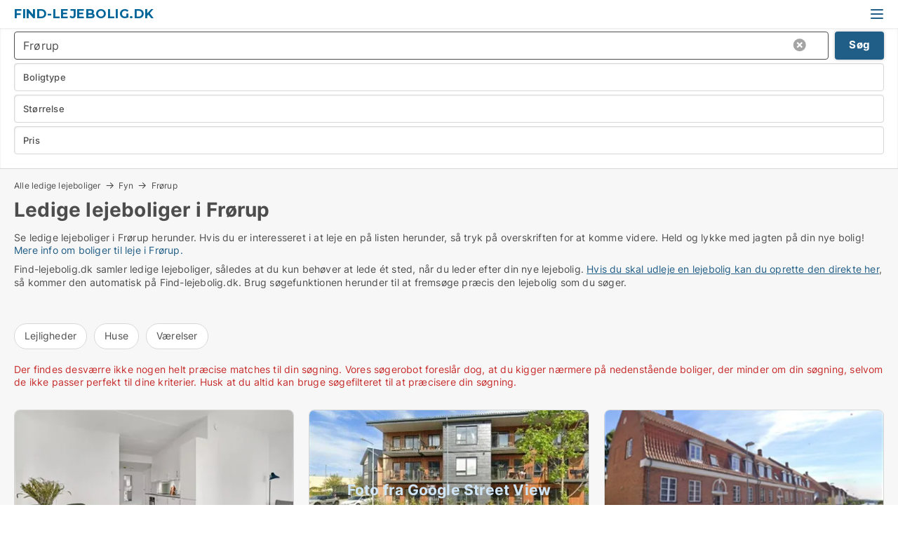

--- FILE ---
content_type: text/html; charset=utf-8
request_url: https://www.find-lejebolig.dk/froerup
body_size: 10897
content:
<!doctype html>
<html lang="da" prefix="og:http://ogp.me/ns#">
<head>
    
<meta charset="UTF-8" />

    <title>Ledige boliger til leje i Frørup - 18 ledige lejeboliger lige nu</title>
        <meta name="description" content="Se ledige boliger til leje i Frørup herunder. Hvis du er interesseret i at leje en bolig på listen herunder, så tryk på overskriften for at komme videre. Held og lykke med jagten på din nye ..." />
        <meta name="robots" content="noindex,follow" />
        <meta property="fb:app_id" content="1594680220639560" />
        <meta property="og:type" content="website" />
        <meta property="og:image" content="https://www.find-lejebolig.dk/media/ubdh0wvi/cityimage.png" />
        <meta property="og:image:secure_url" content="https://www.find-lejebolig.dk/media/ubdh0wvi/cityimage.png" />
        <meta property="og:image:alt" content="https://www.find-lejebolig.dk/media/ubdh0wvi/cityimage.png" />
        <meta property="og:image:width" content="640" />
        <meta property="og:image:height" content="480" />
        <meta property="og:url" content="https://www.find-lejebolig.dk/froerup" />
        <meta property="og:title" content="Ledige boliger til leje i Frørup - 18 ledige lejeboliger lige nu" />
        <meta property="og:description" content="Se ledige boliger til leje i Frørup herunder. Hvis du er interesseret i at leje en bolig på listen herunder, så tryk på overskriften for at komme videre. Held og lykke med jagten på din nye ..." />


<link rel="canonical" href="https://www.find-lejebolig.dk/froerup" />

    <meta name="viewport" content="width=device-width, initial-scale=1, maximum-scale=1" />
    <link rel="shortcut icon" href="/images/favicons/favicon-v.svg" type="image/svg+xml" />



</head>
<body class="external-company new-popup-layout">

    <link rel="stylesheet" type="text/css" href="/css/Fonts.css?v=qdyVyXTPGujr1_Zx6mSCH3rhyJE" />

    <link rel="stylesheet" href="https://fonts.googleapis.com/css2?family=Montserrat:ital,wght@0,100..900;1,100..900&display=swap" />

<link rel="stylesheet" href="/bundles/css/styles.css?v=ke9qunY7diPG5D5H1IZvud9ypgc" />
<link rel="stylesheet" href="/bundles/css/ie.css?v=arvbbbJlr3nYUy4yERXZvdZs-2M" />

    <link rel="stylesheet" type="text/css" href="/css/Print.css?v=bYdEREpUZoZiSfaoFUgZUwvL20s" media="print" />
    
    

    <style type="text/css">
        header section .logo > strong {
                font-family: Montserrat, sans-serif;
                    font-weight: bold;
                font-size: 30px;
                color: #006699;
        }

        @media only screen and (max-width: 1319px) {
            header section .logo > strong {
                    font-size: 18px;
            }
        }
    </style>
<header id="header">
    <section>
            <a class="logo" href="https://www.find-lejebolig.dk">
<strong>Find-lejebolig.dk</strong>            </a>
            <div class="post-logo show-desktop">
                <ul class="info" style="visibility:visible;"><li><span style="font-weight:bold;font-size:16px">Vi samler ledige lejeboliger, så du kan få et overblik over markedet</span></li></ul>
            </div>
            <div class="logo-btns">
                
                <a class="show-menu-button" onclick="ToggleMenu();"></a>
            </div>
        <div id="slide_nav" class="mobile-navi"></div>
    </section>
        <nav>
                <div  data-single-line="">
                    <aside>
<a class="regular" href="https://www.find-lejebolig.dk/lejebolig-soeges">Lejebolig søges</a><a class="regular" href="https://www.find-lejebolig.dk/om-find-lejebolig">Om Find-lejebolig.dk</a><a class="regular" href="https://www.voreslejebolig.dk/opret-boligannonce?campid=classb" rel="nofollow">Opret lejebolig</a><a class="regular" href="https://www.find-lejebolig.dk/kontakt">Kontakt os</a><a class="regular" href="https://www.find-lejebolig.dk/om-find-lejebolig">Om os</a><a class="regular" href="https://www.find-lejebolig.dk/lejebolig-soeges">Find lejer</a><a class="regular" href="https://www.find-lejebolig.dk/lejeboliger-paa-facebook">Lejeboliger på facebook</a>                        
                    </aside>
                    <aside>
                    </aside>
                </div>
        </nav>
    
</header>


    <main id="layout" class="">
        <div id="container">
            <div id="mainContent">
                
                <div class="content page-content" id="page_data">
                    
                    





<div class="search-results">
    <div class="top-section" data-extra-top-content="1">
<div class="breadcrumb head" id="simple_bread_crumb"><a href="/" onclick="ClearSearch()" oncontextmenu="ClearSearch()">Alle ledige lejeboliger</a><a href="/fyn" class="Ledige lejeboliger til leje på Fyn" onclick="ClearSearch()" oncontextmenu="ClearSearch()">Fyn</a><a href="/froerup" class="Ledige lejeboliger til leje  i  Frørup" onclick="ClearSearch()" oncontextmenu="ClearSearch()">Frørup</a></div><script type="application/ld+json">
    {
      "@context": "https://schema.org",
      "@type": "BreadcrumbList",
      "itemListElement": [{
        "@type": "ListItem",
        "position": 1,
        "name": "Alle ledige lejeboliger",
        "item": "https://www.find-lejebolig.dk/"
      },{
        "@type": "ListItem",
        "position": 2,
        "name": "Fyn",
        "item": "https://www.find-lejebolig.dk/fyn"
      },{
        "@type": "ListItem",
        "position": 3,
        "name": "Frørup",
        "item": "https://www.find-lejebolig.dk/froerup"
      }]
    }
    </script>        <h1 id="searchResultsHeadline">
            Ledige lejeboliger i Frørup
        </h1>
        <div class="seo-content">
            Se ledige lejeboliger  i Frørup herunder. Hvis du er interesseret i at leje en  på listen herunder, så tryk på overskriften for at komme videre. Held og lykke med jagten på din nye bolig! <a href="#moreinfo" data-anchor="#moreinfo">Mere info om </a><a href="#moreinfo" data-anchor="#moreinfo">boliger til leje i Frørup.</a>
        </div>
            <div id="search_legend" class="search-legend">
                <div class="search-result-info">
                    <div class="show-desktop"><p>Find-lejebolig.dk samler ledige lejeboliger, således at du kun behøver at lede ét sted, når du leder efter din nye lejebolig. <a href="https://www.voreslejebolig.dk/opret-gratis-annonce">Hvis du skal udleje en lejebolig kan du oprette den direkte her</a>, så kommer den automatisk på Find-lejebolig.dk. Brug søgefunktionen herunder til at fremsøge præcis den lejebolig som du søger.</p>
<p> </p></div><div class="show-mobile"><p>Find-lejebolig.dk samler ledige lejeboliger, således at du kun behøver at lede ét sted, når du leder efter din nye lejebolig. <a href="https://www.voreslejebolig.dk/opret-gratis-annonce">Hvis du skal udleje en lejebolig kan du oprette den direkte her</a>, så kommer den automatisk på Find-lejebolig.dk. Brug søgefunktionen herunder til at fremsøge præcis den lejebolig som du søger.</p>
<p> </p></div> 
                </div>
            </div>




<div class="scrollable-list" data-behavior="ScrollableList">
    <div>
            <a href="/lejligheder/froerup">Lejligheder</a>
            <a href="/huse/froerup">Huse</a>
            <a href="/vaerelser/froerup">Værelser</a>
    </div>
</div></div>




<div class="side-search-criteria" id="side_crit">
    <div class="wrap">
<form action="/Custom/LeftMenu/Process?cityName=froerup&zipCode=&sourceType=search&isSearchResultPage=True&nodeId=12223&searchType=FindAds" data-ajax="true" method="POST" data-ajax-mode="after" data-ajax-update="#side_crit" data-ajax-failure="alert('An unexpected error occured. Please contact support@mail.voreslejebolig.dk');" id="side_crit_form" datavalalert="1">
            <div class="filter ">


                

                    <div class="item  primary">
        <label class="h3" for="side_crit_exp_locationtitle">Hvor søger du?</label>
                        <div class="box huge" data-criteria="LeftMenu_ZipCodes">
                            

<div data-behavior="ZipContainer" id="LeftMenu_ZipCodes" class="zip-control"
     data-duplicate-big-cities="false"
     data-max-items=""
     data-country=""
     data-max-items-message="Du kan højst vælge  byer/områder. "
     data-no-cities-message="&amp;lt;span class=&amp;quot;show-desktop&amp;quot;&amp;gt;Vælg by/postnummer&amp;lt;/span&amp;gt;&amp;lt;span class=&amp;quot;show-mobile&amp;quot;&amp;gt;Område&amp;lt;/span&amp;gt;"
     data-several-cities-message="[amount] postnumre valgt"
     data-counting-label="true"
     data-allow-regions="true"
     data-country-changes-callback="false"
     data-hide-countries="true"
     data-search-countries="true"
     data-placeholder="Skriv by/område..."
     data-use-search-button="true"
     v-bind:class="{ 'has-values': selected.length > 0 }">
    <input type="text" style="display:none;" ref="value" name="LeftMenu_ZipCodes" value="5871" v-bind:value="valueString"
           data-val="false" data-val-required="" />
    <div class="zip-selector search-text-container">
                <a class="search-button" v-on:click="togglePopup()"></a>
            <input type="text" class="txt placeholder-green search-text-input" v-bind:value="filter" v-on:input="filter=$event.target.value" v-on:focus="onFocus()" v-on:blur="onBlur()" v-on:keydown.enter.prevent="onEnter"
                v-bind:placeholder="placeholder" autocomplete="off" />
            <a class="delete-all" v-show="isDeleteAllShown" v-on:click="removeAll()"></a>
                <a class="button search-text-button" v-on:click="search()">Søg</a>
        <div ref="popup" class="popup-container" v-show="visible" style="display:none;">
            <div ref="items" class="ZipCodeContainer custom-scroll">
                <template v-for="item in cities" v-bind:key="item.Id">
                    <span class="custom-cb"
                          v-bind:title="item.Name" 
                          v-bind:class="{ bold: item.IsRegion && item.ChildIds.length > 0}"
                          v-on:click="toggle(item)">
                        <input type="checkbox" v-bind:value="item.Id" v-bind:checked="isItemSelected(item)" v-if="!item.IsRegion || allowRegions" />
                        <span>{{item.Name}}</span>
                    </span>
                    <fieldset v-if="regionMode && item.IsRegion && item.ChildIds.length > 0 && item.ShowChildItems">
                        <a v-on:click="selectVisible" v-show="isSelectAllInPopupVisible" class="link non-link red">Vælg alle herunder</a>
                        <a v-on:click="removeVisible" v-show="isDeleteAllInPopupVisible" class="link non-link red">Slet valgte</a>
                    </fieldset>
                </template>
            </div>
            <div class="btns" v-show="cities.length > 0">
                <a class="button small full-width" v-on:click="onOk()">OK</a>
            </div>
            <div class="tip" v-show="showPopupTip">Scroll ned for at se flere byer</div>
        </div>
    </div>
</div>
                        </div>
                    </div>
        <div class="item secondary" id="estate_type_label">
        <label class="h3" for="side_crit_exp_litlokaler.text">Hvilken boligtype søges?</label>
            <div class="box large" data-criteria="LeftMenu_LPEstateTypes">
                

<div class="EstateTypeContainer" data-behavior="EstateTypeContainer" data-demand-control="LeftMenu_DemandTypeId" data-label-id="estate_type_label" id="LeftMenu_LPEstateTypes" data-is-lp="true" data-alternative-names="">




<div class="custom-dd" data-custom-dd data-behavior="CustomDropDown" data-max-items=""
     data-default-text="&amp;lt;span class=&amp;quot;show-desktop&amp;quot;&amp;gt;Vælg boligtype...&amp;lt;/span&amp;gt;&amp;lt;span class=&amp;quot;show-mobile&amp;quot;&amp;gt;Boligtype&amp;lt;/span&amp;gt;" data-many-text="%amount% typer valgt" data-selected-items-label-preffix="Boligtype" 
      data-counting-label="true"
     data-hide-checkboxes="false" data-on-change="" data-placeholder="Find typer"
     name="LeftMenu_LPEstateTypes"
     v-bind:class="{ 'has-values': selected.length > 0 }">
        <div class="select-mimic-button" v-bind:disabled="disabled" v-on:click="togglePopup" v-html="labelText" v-bind:class="{ empty: selected.length === 0, several: selected.length > 1 }" v-bind:data-filters-count="selected.length > 1 ? selected.length : null"></div>
    <div class="popup-container --wrap" style="display:none;" v-show="isShown" ref="popup">
        <div class="scroll custom-scroll">
            <div >
                    <div v-show="isItemVisible('3') && isGroupVisible('')">
                        <label class="custom-cb">
                            <input type="checkbox" name="LeftMenu_LPEstateTypes" value="3" data-group="" v-model="selected"
                                   v-bind:disabled="disabled || !isAllowed('3')"  
                                   v-bind:data-disabled="!isItemVisible('3')" />
                            <span v-on:click="if (!isAllowed('3')) showMaxItemsMessage()">Hus</span>
                        </label>
                    </div>
                    <div v-show="isItemVisible('2') && isGroupVisible('')">
                        <label class="custom-cb">
                            <input type="checkbox" name="LeftMenu_LPEstateTypes" value="2" data-group="" v-model="selected"
                                   v-bind:disabled="disabled || !isAllowed('2')"  
                                   v-bind:data-disabled="!isItemVisible('2')" />
                            <span v-on:click="if (!isAllowed('2')) showMaxItemsMessage()">Lejlighed</span>
                        </label>
                    </div>
                    <div v-show="isItemVisible('9') && isGroupVisible('')">
                        <label class="custom-cb">
                            <input type="checkbox" name="LeftMenu_LPEstateTypes" value="9" data-group="" v-model="selected"
                                   v-bind:disabled="disabled || !isAllowed('9')"  
                                   v-bind:data-disabled="!isItemVisible('9')" />
                            <span v-on:click="if (!isAllowed('9')) showMaxItemsMessage()">Værelse</span>
                        </label>
                    </div>
            </div>
        </div>
            <div class="btns">
                <a class="button small full-width" v-on:click="closePopup()">OK</a>
            </div>
    </div>
</div></div>
            </div>
        </div>


                    <div class="item secondary">
        <label class="h3" for="side_crit_exp_litsize.text">Hvilken størrelse søges?</label>
                        <span class="popup-opener" data-behavior="PopupOpener"><span class="show-desktop">Hvilken størrelse søges?</span><span class="show-mobile">Størrelse</span></span>
                        <div class="box" data-criteria="LeftMenu_Area" data-preffix="Størrelse">
                            

<div data-behavior="SpanBox" class="span-box slider"
       data-sp-decimal=","
       data-sp-thousand="."
       data-perc-deviation="0"
       data-disable-autofill=""
       data-disable-formatting="false" name="LeftMenu_Area">
        <div class="holder" data-slider data-max="500" data-postfix="&lt;span&gt;m&lt;sup&gt;2&lt;/sup&gt;&lt;/span&gt;" data-step="1">
            <input ref="fieldTo" data-from type="text" name="LeftMenu_AreaFrom" v-bind:value="resultMin" />
            <input ref="fieldFrom" data-to type="text" name="LeftMenu_AreaTo" v-bind:value="resultMax" />

            <input type="range" min="0" max="500" step="1" v-model="value1" />
            <input type="range" min="0" max="500" step="1" v-model="value2" />
            <div class="line">
                <span v-bind:style="{ width: rangeWidth + '%', marginLeft: rangeOffset + '%' }"></span>
            </div>
            <div class="tips">
                <div>
                    <span ref="inputMin" contenteditable="true" v-html="inputMin" v-on:blur="onMinInput" v-on:focus="onMinFocus" v-on:keydown.enter="onKeypressEnter" :class="{ 'editable': true }"></span>
                    <span v-html="postfix"></span>
                </div>
                <div>
                    <span ref="inputMax" contenteditable="true" v-html="inputMax" v-on:blur="onMaxInput" v-on:focus="onMaxFocus" v-on:keydown.enter="onKeypressEnter" :class="{ 'editable': true }"></span>
                    <span v-html="postfix"></span>
                </div>
            </div>
        </div>
</div>
                        </div>
                    </div>


                        <div class="item secondary">
                            <span class="popup-opener" data-behavior="PopupOpener"><span class="show-desktop">Vælg pris</span><span class="show-mobile">Pris</span></span>
                            <div>
            <div class="box" id="crit_rent_price" data-criteria="LeftMenu_RentPrice" data-demands="1"
                 data-preffix="Pris" data-suffix="om måned">
                <strong>Leje per måned</strong>
                <div>
                    

<div data-behavior="SpanBox" class="span-box slider"
       data-sp-decimal=","
       data-sp-thousand="."
       data-perc-deviation="0"
       data-disable-autofill=""
       data-disable-formatting="false" name="LeftMenu_RentPrice">
        <div class="holder" data-slider data-max="100000" data-postfix="&lt;span&gt;DKK&lt;/span&gt;" data-step="1000">
            <input ref="fieldTo" data-from type="text" name="LeftMenu_RentPriceFrom" v-bind:value="resultMin" />
            <input ref="fieldFrom" data-to type="text" name="LeftMenu_RentPriceTo" v-bind:value="resultMax" />

            <input type="range" min="0" max="100000" step="1000" v-model="value1" />
            <input type="range" min="0" max="100000" step="1000" v-model="value2" />
            <div class="line">
                <span v-bind:style="{ width: rangeWidth + '%', marginLeft: rangeOffset + '%' }"></span>
            </div>
            <div class="tips">
                <div>
                    <span ref="inputMin" contenteditable="true" v-html="inputMin" v-on:blur="onMinInput" v-on:focus="onMinFocus" v-on:keydown.enter="onKeypressEnter" :class="{ 'editable': true }"></span>
                    <span v-html="postfix"></span>
                </div>
                <div>
                    <span ref="inputMax" contenteditable="true" v-html="inputMax" v-on:blur="onMaxInput" v-on:focus="onMaxFocus" v-on:keydown.enter="onKeypressEnter" :class="{ 'editable': true }"></span>
                    <span v-html="postfix"></span>
                </div>
            </div>
        </div>
</div>
                </div>
            </div>
                            </div>
                        </div>





            </div>
            <input id="btnCriteriaUpdated" type="submit" style="display:none;" name="CriteriaUpdated" />
            <input id="btnMoreLocations" type="submit" style="display:none;" name="MoreLocations" />
                <div class="static-filter-buttons show-criteria">
                    <a class="button medium" href="javascript:LeftMenu_ShowSecondaryCriteria()"><span class="text-show">Filtrér søgning</span><span class="text-hide">Søg</span></a>


    <div class="sorting-box" data-sorting-control style="visibility:hidden;" v-bind:style="{ visibility: initialized ? 'visible' : 'hidden' }" data-init-value="default_asc">
        <label v-show="isDefault" style="display: none;">Sorter søgeresultat</label>
        <span v-show="!isDefault" style="display: none;"></span>
        <label v-show="!isDefault" style="display: none;">{{label}}</label>
        <select ref="select" data-field="srt_field" data-dir="srt_dir" v-model="selected">
                <option value="default_asc">Nulstil</option>
                <option value="size_asc">Størrelse (mindste først)</option>
                <option value="size_desc">Størrelse (største først)</option>
                <option value="price_asc">Pris (laveste først)</option>
                <option value="price_desc">Pris (højeste først)</option>
        </select>
    </div>
                </div>
</form>

    </div>
</div>

    <div class="wrap">
        


<style type="text/css">
    .image-watermark.--missing > span {
    font-weight: bold !important;
color:rgba(208, 230, 247,1) !important;
}
@media only screen and (max-width: 999px) {
    .image-watermark.--missing > span {
        font-weight: bold !important;
color:rgba(208, 230, 247,1) !important;
    }
}
    .image-watermark.--street > span {
    font-weight: bold !important;
color:rgba(208, 230, 247,1) !important;
}
@media only screen and (max-width: 999px) {
    .image-watermark.--street > span {
        font-weight: bold !important;
color:rgba(208, 230, 247,1) !important;
    }
}
</style>


    <script>
        var AdsList_CustomRoutes = {
        listMode: 'Search',
        tableHeader: '',
        isMapRendered: false,
        isMapShown: false,
        pageIndex: null
        }
    </script>
        <div id="ads_list" class="ads-list-wrapper regular-list grid">





            
            <div class="no-results">Der findes desværre ikke nogen helt præcise matches til din søgning. Vores søgerobot foreslår dog, at du kigger nærmere på nedenstående boliger, der minder om din søgning, selvom de ikke passer perfekt til dine kriterier. Husk at du altid kan bruge søgefilteret til at præcisere din søgning.</div>
            <div id="scroll_target"></div>
                <ul class="table-ads col-3">

                        <li class="">
                            <div  onclick="Redirect('/lejligheder/odense-c/1336005', false)">
                                    <h4 class="line-clamp line-2">
                                        <a href="/lejligheder/odense-c/1336005" target="_self" title="55 m2 lejlighed til leje i 5000 Odense C">55 m2 lejlighed til leje i 5000 Odense C</a>
                                    </h4>

                                    <div class="image">
                                            <a onclick="Redirect(&#x27;/lejligheder/odense-c/1336005&#x27;, false)" data-no-propagation>
        <div class="main-img">
            <img src="/LPUploadImages/Cache/e8ba11b0-3b76-4cee-8aed-be84177e7bee_411.webp?t=639031407670981320" alt="2 Bedroom Apartment Odense of 55 m2" title="2 Bedroom Apartment Odense of 55 m2" loading="lazy" />
            
        </div>
                                            </a>

                                    </div>




<div class="wrap">




                                    <div class="text-data" >
                                            <a href="/lejligheder/odense-c/1336005" data-no-propagation target="_self" title="2 Bedroom Apartment Odense of 55 m2">2 Bedroom Apartment Odense of 55 m2</a>
                                    </div>

                                        <div class="bottom"> 
                                            <div class="list-facts">
                                                <ul>
                                                        <li>
                                                            <label>Leje/md: </label>
        <span>5.850 kr.</span>
                                                        </li>
                                                        <li>
                                                            <label>Antal værelser:</label>
        <span>2 </span>
                                                        </li>
                                                </ul>
                                            </div>
                                        </div>

</div>                            </div>
                        </li>                    
                        <li class="">
                            <div  onclick="Redirect('/vaerelser/odense-v/1335108', false)">
                                    <h4 class="line-clamp line-2">
                                        <a href="/vaerelser/odense-v/1335108" target="_self" title="79 m2 værelse til leje i 5200 Odense V">79 m2 værelse til leje i 5200 Odense V</a>
                                    </h4>

                                    <div class="image">
                                            <a onclick="Redirect(&#x27;/vaerelser/odense-v/1335108&#x27;, false)" data-no-propagation>
        <div class="main-img">
            <img src="/LPStreetView/Cache/1335108_411.webp?t=639026142774247734" alt="Værelser til leje i Odense V - Foto fra Google Street View" title="Værelser til leje i Odense V - Foto fra Google Street View" loading="lazy" />
<div class="image-watermark --street"><span data-nosnippet="true">Foto fra Google Street View</span></div>            
        </div>
                                            </a>

                                    </div>




<div class="wrap">




                                    <div class="text-data" >
                                            <a href="/vaerelser/odense-v/1335108" data-no-propagation target="_self" title="Værelse til leje i nybygget lejlighed – Gartnerbyen, Odense V">Værelse til leje i nybygget lejlighed – Gartnerbyen, Odense V</a>
                                    </div>

                                        <div class="bottom"> 
                                            <div class="list-facts">
                                                <ul>
                                                        <li>
                                                            <label>Leje/md: </label>
        <span>4.200 kr.</span>
                                                        </li>
                                                        <li>
                                                            <label>Antal værelser:</label>
        <span>1 </span>
                                                        </li>
                                                </ul>
                                            </div>
                                        </div>

</div>                            </div>
                        </li>                    
                        <li class="">
                            <div  onclick="Redirect('/lejligheder/nyborg/1338452', false)">
                                    <h4 class="line-clamp line-2">
                                        <a href="/lejligheder/nyborg/1338452" target="_self" title="50 m2 lejlighed til leje i 5800 Nyborg">50 m2 lejlighed til leje i 5800 Nyborg</a>
                                    </h4>

                                    <div class="image">
                                            <a onclick="Redirect(&#x27;/lejligheder/nyborg/1338452&#x27;, false)" data-no-propagation>
        <div class="main-img">
            <img src="https://hdkimages.rentbuyestate.com/photo/AdvertisementList/3632347.jpg?t=639041892073230000" alt="Lejlighed til leje i 5800 Nyborg" title="Lejlighed til leje i 5800 Nyborg" loading="lazy" />
            
        </div>
                                            </a>

                                    </div>




<div class="wrap">




                                    <div class="text-data" >
                                            <a href="/lejligheder/nyborg/1338452" data-no-propagation target="_self" title="Lejlighed til leje i 5800 Nyborg">Lejlighed til leje i 5800 Nyborg</a>
                                    </div>

                                        <div class="bottom"> 
                                            <div class="list-facts">
                                                <ul>
                                                        <li>
                                                            <label>Leje/md: </label>
        <span>3.256 kr.</span>
                                                        </li>
                                                        <li>
                                                            <label>Ledig fra:</label>
        <span>1. februar 2026</span>
                                                        </li>
                                                        <li>
                                                            <label>Antal værelser:</label>
        <span>2 </span>
                                                        </li>
                                                </ul>
                                            </div>
                                        </div>

</div>                            </div>
                        </li>                    
                        <li class="">
                            <div  onclick="Redirect('/lejligheder/nyborg/1338450', false)">
                                    <h4 class="line-clamp line-2">
                                        <a href="/lejligheder/nyborg/1338450" target="_self" title="87 m2 lejlighed til leje i 5800 Nyborg">87 m2 lejlighed til leje i 5800 Nyborg</a>
                                    </h4>

                                    <div class="image">
                                            <a onclick="Redirect(&#x27;/lejligheder/nyborg/1338450&#x27;, false)" data-no-propagation>
        <div class="main-img">
            <img src="https://hdkimages.rentbuyestate.com/photo/AdvertisementList/3632349.jpg?t=639041892201800000" alt="Lejlighed til leje i 5800 Nyborg" title="Lejlighed til leje i 5800 Nyborg" loading="lazy" />
            
        </div>
                                            </a>

                                    </div>




<div class="wrap">




                                    <div class="text-data" >
                                            <a href="/lejligheder/nyborg/1338450" data-no-propagation target="_self" title="Lejlighed til leje i 5800 Nyborg">Lejlighed til leje i 5800 Nyborg</a>
                                    </div>

                                        <div class="bottom"> 
                                            <div class="list-facts">
                                                <ul>
                                                        <li>
                                                            <label>Leje/md: </label>
        <span>6.188 kr.</span>
                                                        </li>
                                                        <li>
                                                            <label>Ledig fra:</label>
        <span>1. februar 2026</span>
                                                        </li>
                                                        <li>
                                                            <label>Antal værelser:</label>
        <span>4 </span>
                                                        </li>
                                                </ul>
                                            </div>
                                        </div>

</div>                            </div>
                        </li>                    
                        <li class="">
                            <div  onclick="Redirect('/lejligheder/odense-c/1338451', false)">
                                    <h4 class="line-clamp line-2">
                                        <a href="/lejligheder/odense-c/1338451" target="_self" title="51 m2 lejlighed til leje i 5000 Odense C">51 m2 lejlighed til leje i 5000 Odense C</a>
                                    </h4>

                                    <div class="image">
                                            <a onclick="Redirect(&#x27;/lejligheder/odense-c/1338451&#x27;, false)" data-no-propagation>
        <div class="main-img">
            <img src="https://hdkimages.rentbuyestate.com/photo/AdvertisementList/3632348.jpg?t=639041892137230000" alt="Lejlighed til leje i 5000 Odense C" title="Lejlighed til leje i 5000 Odense C" loading="lazy" />
            
        </div>
                                            </a>

                                    </div>




<div class="wrap">




                                    <div class="text-data" >
                                            <a href="/lejligheder/odense-c/1338451" data-no-propagation target="_self" title="Lejlighed til leje i 5000 Odense C">Lejlighed til leje i 5000 Odense C</a>
                                    </div>

                                        <div class="bottom"> 
                                            <div class="list-facts">
                                                <ul>
                                                        <li>
                                                            <label>Leje/md: </label>
        <span>5.900 kr.</span>
                                                        </li>
                                                        <li>
                                                            <label>Ledig fra:</label>
        <span>1. februar 2026</span>
                                                        </li>
                                                        <li>
                                                            <label>Antal værelser:</label>
        <span>2 </span>
                                                        </li>
                                                </ul>
                                            </div>
                                        </div>

</div>                            </div>
                        </li>                    
                        <li class="">
                            <div  onclick="Redirect('/lejligheder/glamsbjerg/1192388', false)">
                                    <h4 class="line-clamp line-2">
                                        <a href="/lejligheder/glamsbjerg/1192388" target="_self" title="68 m2 lejlighed til leje i 5620 Glamsbjerg">68 m2 lejlighed til leje i 5620 Glamsbjerg</a>
                                    </h4>

                                    <div class="image">
                                            <a onclick="Redirect(&#x27;/lejligheder/glamsbjerg/1192388&#x27;, false)" data-no-propagation>
        <div class="main-img">
            <img src="https://hdkimages.rentbuyestate.com/photo/AdvertisementList/2715320.jpg?t=637140890849670000" alt="Moderniseret 2 - vær. Lejlighed i FLEMLØSE" title="Moderniseret 2 - vær. Lejlighed i FLEMLØSE" loading="lazy" />
            
        </div>
                                            </a>

                                    </div>




<div class="wrap">




                                    <div class="text-data" >
                                            <a href="/lejligheder/glamsbjerg/1192388" data-no-propagation target="_self" title="Moderniseret 2 - vær. Lejlighed i FLEMLØSE">Moderniseret 2 - vær. Lejlighed i FLEMLØSE</a>
                                    </div>

                                        <div class="bottom"> 
                                            <div class="list-facts">
                                                <ul>
                                                        <li>
                                                            <label>Leje/md: </label>
        <span>4.590 kr.</span>
                                                        </li>
                                                        <li>
                                                            <label>Antal værelser:</label>
        <span>2 </span>
                                                        </li>
                                                </ul>
                                            </div>
                                        </div>

</div>                            </div>
                        </li>                    
                        <li class="">
                            <div  onclick="Redirect('/lejligheder/odense-c/1335097', false)">
                                    <h4 class="line-clamp line-2">
                                        <a href="/lejligheder/odense-c/1335097" target="_self" title="143 m2 lejlighed til leje i 5000 Odense C">143 m2 lejlighed til leje i 5000 Odense C</a>
                                    </h4>

                                    <div class="image">
                                            <a onclick="Redirect(&#x27;/lejligheder/odense-c/1335097&#x27;, false)" data-no-propagation>
        <div class="main-img">
            <img src="/LPStreetView/Cache/1335097_411.webp?t=639024210218588922" alt="Lejligheder til leje i Odense C - Foto fra Google Street View" title="Lejligheder til leje i Odense C - Foto fra Google Street View" loading="lazy" />
<div class="image-watermark --street"><span data-nosnippet="true">Foto fra Google Street View</span></div>            
        </div>
                                            </a>

                                    </div>




<div class="wrap">




                                    <div class="text-data" >
                                            <a href="/lejligheder/odense-c/1335097" data-no-propagation target="_self" title="Lejlighed til leje i 5000 Odense C">Lejlighed til leje i 5000 Odense C</a>
                                    </div>

                                        <div class="bottom"> 
                                            <div class="list-facts">
                                                <ul>
                                                        <li>
                                                            <label>Leje/md: </label>
        <span>15.000 kr.</span>
                                                        </li>
                                                </ul>
                                            </div>
                                        </div>

</div>                            </div>
                        </li>                    
                        <li class="">
                            <div  onclick="Redirect('/lejligheder/svendborg/1338521', false)">
                                    <h4 class="line-clamp line-2">
                                        <a href="/lejligheder/svendborg/1338521" target="_self" title="54 m2 lejlighed til leje i 5700 Svendborg">54 m2 lejlighed til leje i 5700 Svendborg</a>
                                    </h4>

                                    <div class="image">
                                            <a onclick="Redirect(&#x27;/lejligheder/svendborg/1338521&#x27;, false)" data-no-propagation>
        <div class="main-img">
            <img src="/LPStreetView/Cache/1338521_411.webp?t=639042309177864826" alt="Lejligheder til leje i Svendborg - Foto fra Google Street View" title="Lejligheder til leje i Svendborg - Foto fra Google Street View" loading="lazy" />
<div class="image-watermark --street"><span data-nosnippet="true">Foto fra Google Street View</span></div>            
        </div>
                                            </a>

                                    </div>




<div class="wrap">




                                    <div class="text-data" >
                                            <a href="/lejligheder/svendborg/1338521" data-no-propagation target="_self" title="Lejlighed til leje i 5700 Svendborg">Lejlighed til leje i 5700 Svendborg</a>
                                    </div>

                                        <div class="bottom"> 
                                            <div class="list-facts">
                                                <ul>
                                                        <li>
                                                            <label>Leje/md: </label>
        <span>6.800 kr.</span>
                                                        </li>
                                                        <li>
                                                            <label>Ledig fra:</label>
        <span>1. maj 2026</span>
                                                        </li>
                                                        <li>
                                                            <label>Antal værelser:</label>
        <span>3 </span>
                                                        </li>
                                                </ul>
                                            </div>
                                        </div>

</div>                            </div>
                        </li>                    
                        <li class="">
                            <div  onclick="Redirect('/lejligheder/odense-c/1296757', false)">
                                    <h4 class="line-clamp line-2">
                                        <a href="/lejligheder/odense-c/1296757" target="_self" title="244 m2 lejlighed til leje i 5000 Odense C">244 m2 lejlighed til leje i 5000 Odense C</a>
                                    </h4>

                                    <div class="image">
                                            <a onclick="Redirect(&#x27;/lejligheder/odense-c/1296757&#x27;, false)" data-no-propagation>
        <div class="main-img">
            <img src="/LPStreetView/Cache/1296757_411.webp?t=638851428112664366" alt="Lejligheder til leje i Odense C - Foto fra Google Street View" title="Lejligheder til leje i Odense C - Foto fra Google Street View" loading="lazy" />
<div class="image-watermark --street"><span data-nosnippet="true">Foto fra Google Street View</span></div>            
        </div>
                                            </a>

                                    </div>




<div class="wrap">




                                    <div class="text-data" >
                                            <a href="/lejligheder/odense-c/1296757" data-no-propagation target="_self" title="Lejlighed til leje i 5000 Odense C">Lejlighed til leje i 5000 Odense C</a>
                                    </div>

                                        <div class="bottom"> 
                                            <div class="list-facts">
                                                <ul>
                                                        <li>
                                                            <label>Leje/md: </label>
        <span>19.200 kr.</span>
                                                        </li>
                                                </ul>
                                            </div>
                                        </div>

</div>                            </div>
                        </li>                    
                        <li class="">
                            <div  onclick="Redirect('/lejligheder/odense-c/1338523', false)">
                                    <h4 class="line-clamp line-2">
                                        <a href="/lejligheder/odense-c/1338523" target="_self" title="47 m2 lejlighed til leje i 5000 Odense C">47 m2 lejlighed til leje i 5000 Odense C</a>
                                    </h4>

                                    <div class="image">
                                            <a onclick="Redirect(&#x27;/lejligheder/odense-c/1338523&#x27;, false)" data-no-propagation>
        <div class="main-img">
            <img src="/LPStreetView/Cache/1338523_411.webp?t=639042311321823677" alt="Lejligheder til leje i Odense C - Foto fra Google Street View" title="Lejligheder til leje i Odense C - Foto fra Google Street View" loading="lazy" />
<div class="image-watermark --street"><span data-nosnippet="true">Foto fra Google Street View</span></div>            
        </div>
                                            </a>

                                    </div>




<div class="wrap">




                                    <div class="text-data" >
                                            <a href="/lejligheder/odense-c/1338523" data-no-propagation target="_self" title="Lejlighed til leje i 5000 Odense C">Lejlighed til leje i 5000 Odense C</a>
                                    </div>

                                        <div class="bottom"> 
                                            <div class="list-facts">
                                                <ul>
                                                        <li>
                                                            <label>Leje/md: </label>
        <span>6.700 kr.</span>
                                                        </li>
                                                        <li>
                                                            <label>Ledig fra:</label>
        <span>15. februar 2026</span>
                                                        </li>
                                                        <li>
                                                            <label>Antal værelser:</label>
        <span>2 </span>
                                                        </li>
                                                </ul>
                                            </div>
                                        </div>

</div>                            </div>
                        </li>                    
                        <li class="">
                            <div  onclick="Redirect('/lejligheder/svendborg/1338522', false)">
                                    <h4 class="line-clamp line-2">
                                        <a href="/lejligheder/svendborg/1338522" target="_self" title="54 m2 lejlighed til leje i 5700 Svendborg">54 m2 lejlighed til leje i 5700 Svendborg</a>
                                    </h4>

                                    <div class="image">
                                            <a onclick="Redirect(&#x27;/lejligheder/svendborg/1338522&#x27;, false)" data-no-propagation>
        <div class="main-img">
            <img src="/LPStreetView/Cache/1338522_411.webp?t=639042311252999835" alt="Lejligheder til leje i Svendborg - Foto fra Google Street View" title="Lejligheder til leje i Svendborg - Foto fra Google Street View" loading="lazy" />
<div class="image-watermark --street"><span data-nosnippet="true">Foto fra Google Street View</span></div>            
        </div>
                                            </a>

                                    </div>




<div class="wrap">




                                    <div class="text-data" >
                                            <a href="/lejligheder/svendborg/1338522" data-no-propagation target="_self" title="Lejlighed til leje i 5700 Svendborg">Lejlighed til leje i 5700 Svendborg</a>
                                    </div>

                                        <div class="bottom"> 
                                            <div class="list-facts">
                                                <ul>
                                                        <li>
                                                            <label>Leje/md: </label>
        <span>6.800 kr.</span>
                                                        </li>
                                                        <li>
                                                            <label>Ledig fra:</label>
        <span>1. maj 2026</span>
                                                        </li>
                                                        <li>
                                                            <label>Antal værelser:</label>
        <span>3 </span>
                                                        </li>
                                                </ul>
                                            </div>
                                        </div>

</div>                            </div>
                        </li>                    
                        <li class="">
                            <div  onclick="Redirect('/lejligheder/odense-c/1338520', false)">
                                    <h4 class="line-clamp line-2">
                                        <a href="/lejligheder/odense-c/1338520" target="_self" title="47 m2 lejlighed til leje i 5000 Odense C">47 m2 lejlighed til leje i 5000 Odense C</a>
                                    </h4>

                                    <div class="image">
                                            <a onclick="Redirect(&#x27;/lejligheder/odense-c/1338520&#x27;, false)" data-no-propagation>
        <div class="main-img">
            <img src="/LPStreetView/Cache/1338520_411.webp?t=639042309175471835" alt="Lejligheder til leje i Odense C - Foto fra Google Street View" title="Lejligheder til leje i Odense C - Foto fra Google Street View" loading="lazy" />
<div class="image-watermark --street"><span data-nosnippet="true">Foto fra Google Street View</span></div>            
        </div>
                                            </a>

                                    </div>




<div class="wrap">




                                    <div class="text-data" >
                                            <a href="/lejligheder/odense-c/1338520" data-no-propagation target="_self" title="Lejlighed til leje i 5000 Odense C">Lejlighed til leje i 5000 Odense C</a>
                                    </div>

                                        <div class="bottom"> 
                                            <div class="list-facts">
                                                <ul>
                                                        <li>
                                                            <label>Leje/md: </label>
        <span>6.700 kr.</span>
                                                        </li>
                                                        <li>
                                                            <label>Ledig fra:</label>
        <span>15. februar 2026</span>
                                                        </li>
                                                        <li>
                                                            <label>Antal værelser:</label>
        <span>2 </span>
                                                        </li>
                                                </ul>
                                            </div>
                                        </div>

</div>                            </div>
                        </li>                    
                        <li class="">
                            <div  onclick="Redirect('/lejligheder/odense-c/1338156', false)">
                                    <h4 class="line-clamp line-2">
                                        <a href="/lejligheder/odense-c/1338156" target="_self" title="49 m2 lejlighed til leje i 5000 Odense C">49 m2 lejlighed til leje i 5000 Odense C</a>
                                    </h4>

                                    <div class="image">
                                            <a onclick="Redirect(&#x27;/lejligheder/odense-c/1338156&#x27;, false)" data-no-propagation>
        <div class="main-img">
            <img src="/LPStreetView/Cache/1338156_411.webp?t=639040799293853068" alt="Lejligheder til leje i Odense C - Foto fra Google Street View" title="Lejligheder til leje i Odense C - Foto fra Google Street View" loading="lazy" />
<div class="image-watermark --street"><span data-nosnippet="true">Foto fra Google Street View</span></div>            
        </div>
                                            </a>

                                    </div>




<div class="wrap">




                                    <div class="text-data" >
                                            <a href="/lejligheder/odense-c/1338156" data-no-propagation target="_self" title="Lejlighed til leje i 5000 Odense C">Lejlighed til leje i 5000 Odense C</a>
                                    </div>

                                        <div class="bottom"> 
                                            <div class="list-facts">
                                                <ul>
                                                        <li>
                                                            <label>Leje/md: </label>
        <span>6.300 kr.</span>
                                                        </li>
                                                        <li>
                                                            <label>Antal værelser:</label>
        <span>2 </span>
                                                        </li>
                                                </ul>
                                            </div>
                                        </div>

</div>                            </div>
                        </li>                    
                        <li class="">
                            <div  onclick="Redirect('/lejligheder/odense-c/1333519', false)">
                                    <h4 class="line-clamp line-2">
                                        <a href="/lejligheder/odense-c/1333519" target="_self" title="45 m2 lejlighed til leje i 5000 Odense C">45 m2 lejlighed til leje i 5000 Odense C</a>
                                    </h4>

                                    <div class="image">
                                            <a onclick="Redirect(&#x27;/lejligheder/odense-c/1333519&#x27;, false)" data-no-propagation>
        <div class="main-img">
            <img src="/LPStreetView/Cache/1333519_411.webp?t=639012273661284363" alt="Lejligheder til leje i Odense C - Foto fra Google Street View" title="Lejligheder til leje i Odense C - Foto fra Google Street View" loading="lazy" />
<div class="image-watermark --street"><span data-nosnippet="true">Foto fra Google Street View</span></div>            
        </div>
                                            </a>

                                    </div>




<div class="wrap">




                                    <div class="text-data" >
                                            <a href="/lejligheder/odense-c/1333519" data-no-propagation target="_self" title="Lejlighed til leje i 5000 Odense C">Lejlighed til leje i 5000 Odense C</a>
                                    </div>

                                        <div class="bottom"> 
                                            <div class="list-facts">
                                                <ul>
                                                        <li>
                                                            <label>Leje/md: </label>
        <span>5.400 kr.</span>
                                                        </li>
                                                        <li>
                                                            <label>Antal værelser:</label>
        <span>1 </span>
                                                        </li>
                                                </ul>
                                            </div>
                                        </div>

</div>                            </div>
                        </li>                    
                        <li class="">
                            <div  onclick="Redirect('/lejligheder/odense-c/1336994', false)">
                                    <h4 class="line-clamp line-2">
                                        <a href="/lejligheder/odense-c/1336994" target="_self" title="48 m2 lejlighed til leje i 5000 Odense C">48 m2 lejlighed til leje i 5000 Odense C</a>
                                    </h4>

                                    <div class="image">
                                            <a onclick="Redirect(&#x27;/lejligheder/odense-c/1336994&#x27;, false)" data-no-propagation>
        <div class="main-img">
            <img src="/LPStreetView/Cache/1336994_411.webp?t=639034907243539143" alt="Lejligheder til leje i Odense C - Foto fra Google Street View" title="Lejligheder til leje i Odense C - Foto fra Google Street View" loading="lazy" />
<div class="image-watermark --street"><span data-nosnippet="true">Foto fra Google Street View</span></div>            
        </div>
                                            </a>

                                    </div>




<div class="wrap">




                                    <div class="text-data" >
                                            <a href="/lejligheder/odense-c/1336994" data-no-propagation target="_self" title="Lejlighed til leje i 5000 Odense C">Lejlighed til leje i 5000 Odense C</a>
                                    </div>

                                        <div class="bottom"> 
                                            <div class="list-facts">
                                                <ul>
                                                        <li>
                                                            <label>Leje/md: </label>
        <span>5.400 kr.</span>
                                                        </li>
                                                        <li>
                                                            <label>Antal værelser:</label>
        <span>1 </span>
                                                        </li>
                                                </ul>
                                            </div>
                                        </div>

</div>                            </div>
                        </li>                    
                        <li class="">
                            <div  onclick="Redirect('/lejligheder/odense-c/1277698', false)">
                                    <h4 class="line-clamp line-2">
                                        <a href="/lejligheder/odense-c/1277698" target="_self" title="80 m2 lejlighed til leje i 5000 Odense C">80 m2 lejlighed til leje i 5000 Odense C</a>
                                    </h4>

                                    <div class="image">
                                            <a onclick="Redirect(&#x27;/lejligheder/odense-c/1277698&#x27;, false)" data-no-propagation>
        <div class="main-img">
            <img src="/LPStreetView/Cache/1277698_411.webp?t=639041634340922731" alt="Lejligheder til leje i Odense C - Foto fra Google Street View" title="Lejligheder til leje i Odense C - Foto fra Google Street View" loading="lazy" />
<div class="image-watermark --street"><span data-nosnippet="true">Foto fra Google Street View</span></div>            
        </div>
                                            </a>

                                    </div>




<div class="wrap">




                                    <div class="text-data" >
                                            <a href="/lejligheder/odense-c/1277698" data-no-propagation target="_self" title="Lejlighed til leje i 5000 Odense C">Lejlighed til leje i 5000 Odense C</a>
                                    </div>

                                        <div class="bottom"> 
                                            <div class="list-facts">
                                                <ul>
                                                        <li>
                                                            <label>Leje/md: </label>
        <span>7.800 kr.</span>
                                                        </li>
                                                </ul>
                                            </div>
                                        </div>

</div>                            </div>
                        </li>                    
                        <li class="">
                            <div  onclick="Redirect('/lejligheder/odense-c/1323076', false)">
                                    <h4 class="line-clamp line-2">
                                        <a href="/lejligheder/odense-c/1323076" target="_self" title="30 m2 lejlighed til leje i 5000 Odense C">30 m2 lejlighed til leje i 5000 Odense C</a>
                                    </h4>

                                    <div class="image">
                                            <a onclick="Redirect(&#x27;/lejligheder/odense-c/1323076&#x27;, false)" data-no-propagation>
        <div class="main-img">
            <img src="/LPStreetView/Cache/1323076_411.webp?t=638969240389928351" alt="Lejligheder til leje i Odense C - Foto fra Google Street View" title="Lejligheder til leje i Odense C - Foto fra Google Street View" loading="lazy" />
<div class="image-watermark --street"><span data-nosnippet="true">Foto fra Google Street View</span></div>            
        </div>
                                            </a>

                                    </div>




<div class="wrap">




                                    <div class="text-data" >
                                            <a href="/lejligheder/odense-c/1323076" data-no-propagation target="_self" title="Lejlighed til leje i 5000 Odense C">Lejlighed til leje i 5000 Odense C</a>
                                    </div>

                                        <div class="bottom"> 
                                            <div class="list-facts">
                                                <ul>
                                                        <li>
                                                            <label>Leje/md: </label>
        <span>4.850 kr.</span>
                                                        </li>
                                                        <li>
                                                            <label>Antal værelser:</label>
        <span>1 </span>
                                                        </li>
                                                </ul>
                                            </div>
                                        </div>

</div>                            </div>
                        </li>                    
                        <li class="">
                            <div  onclick="Redirect('/lejligheder/odense-c/1338447', false)">
                                    <h4 class="line-clamp line-2">
                                        <a href="/lejligheder/odense-c/1338447" target="_self" title="57 m2 lejlighed til leje i 5000 Odense C">57 m2 lejlighed til leje i 5000 Odense C</a>
                                    </h4>

                                    <div class="image">
                                            <a onclick="Redirect(&#x27;/lejligheder/odense-c/1338447&#x27;, false)" data-no-propagation>
        <div class="main-img">
            <img src="/LPStreetView/Cache/1338447_411.webp?t=639041895066982977" alt="Lejligheder til leje i Odense C - Foto fra Google Street View" title="Lejligheder til leje i Odense C - Foto fra Google Street View" loading="lazy" />
<div class="image-watermark --street"><span data-nosnippet="true">Foto fra Google Street View</span></div>            
        </div>
                                            </a>

                                    </div>




<div class="wrap">




                                    <div class="text-data" >
                                            <a href="/lejligheder/odense-c/1338447" data-no-propagation target="_self" title="Lejlighed til leje i 5000 Odense C">Lejlighed til leje i 5000 Odense C</a>
                                    </div>

                                        <div class="bottom"> 
                                            <div class="list-facts">
                                                <ul>
                                                        <li>
                                                            <label>Leje/md: </label>
        <span>6.300 kr.</span>
                                                        </li>
                                                        <li>
                                                            <label>Antal værelser:</label>
        <span>2 </span>
                                                        </li>
                                                </ul>
                                            </div>
                                        </div>

</div>                            </div>
                        </li>                    
                </ul>
            <div class="paging-space">
            </div>


            
            
            
        </div>


    </div>
</div>

                            <div id="faqItem" data-page-faq-content="1" class="bottom-faq collapsible-blocks  hidden">
                                
                            </div>

<section data-ads-statistics class="data-ads-statistics">
<h2 class="title">Statistik over udviklingen i ledige boliger til leje i Frørup over den sidste måned</h2><p class="description">Herunder ser du udviklingen i udbuddet og udlejningen af ledige boliger til leje i Frørup over den sidste måned. I den første kolonne ser du datoen. I den anden kolonne ser du det samlede antal boliger til leje i Frørup på datoen. I den tredje kolonne ser du antallet af nye boliger i Frørup der er udbudt til leje på datoen. I den fjerde kolonne ser du antallet af boliger  i Frørup der er udlejet på datoen.  Se også samlet <a href="https://www.voreslejebolig.dk/bolig-statistik/lejeboliger-udvikling/froerup" rel="nofollow">statistik over alle udbudte lejeboliger  i Frørup over tid</a>, samlet <a href="https://www.voreslejebolig.dk/bolig-statistik/nye-lejeboliger-udvikling/froerup" rel="nofollow">statistik over nye lejeboliger  i Frørup over tid</a>, samlet <a href="https://www.voreslejebolig.dk/bolig-statistik/udlejede-boliger-udvikling/froerup" rel="nofollow">statistik over udlejede boliger  i Frørup over tid</a><br><br></p>        <div id="data_holder" class="holder">
            <table class="statistics-data-table">
                <tr>
                    <th>Dato</th>
                    <th>Alle boliger til leje</th>
                        <th>Nye boliger til leje</th>
                        <th>Udlejede boliger</th>
                </tr>


                    <tr >
                        <td>16. januar 2026</td>
                        <td>1</td>
                            <td>0</td>
                            <td>0</td>
                    </tr>
                    <tr >
                        <td>15. januar 2026</td>
                        <td>1</td>
                            <td>0</td>
                            <td>0</td>
                    </tr>
                    <tr >
                        <td>14. januar 2026</td>
                        <td>1</td>
                            <td>1</td>
                            <td>1</td>
                    </tr>
                    <tr class="blured">
                        <td>9. januar 2026</td>
                        <td>1</td>
                            <td>1</td>
                            <td>1</td>
                    </tr>
                    <tr  class="expand sr-only">
                        <td>7. januar 2026</td>
                        <td>1</td>
                            <td>1</td>
                            <td>1</td>
                    </tr>
                    <tr  class="expand sr-only">
                        <td>6. januar 2026</td>
                        <td>1</td>
                            <td>0</td>
                            <td>0</td>
                    </tr>
                    <tr  class="expand sr-only">
                        <td>4. januar 2026</td>
                        <td>1</td>
                            <td>0</td>
                            <td>0</td>
                    </tr>
                    <tr  class="expand sr-only">
                        <td>3. januar 2026</td>
                        <td>1</td>
                            <td>0</td>
                            <td>0</td>
                    </tr>
                    <tr  class="expand sr-only">
                        <td>2. januar 2026</td>
                        <td>1</td>
                            <td>1</td>
                            <td>1</td>
                    </tr>
                    <tr  class="expand sr-only">
                        <td>1. januar 2026</td>
                        <td>1</td>
                            <td>0</td>
                            <td>0</td>
                    </tr>
                    <tr  class="expand sr-only">
                        <td>26. december 2025</td>
                        <td>1</td>
                            <td>0</td>
                            <td>0</td>
                    </tr>
                    <tr  class="expand sr-only">
                        <td>24. december 2025</td>
                        <td>1</td>
                            <td>0</td>
                            <td>0</td>
                    </tr>
                    <tr  class="expand sr-only">
                        <td>23. december 2025</td>
                        <td>1</td>
                            <td>0</td>
                            <td>0</td>
                    </tr>
                    <tr  class="expand sr-only">
                        <td>22. december 2025</td>
                        <td>1</td>
                            <td>0</td>
                            <td>0</td>
                    </tr>
                    <tr  class="expand sr-only">
                        <td>21. december 2025</td>
                        <td>1</td>
                            <td>0</td>
                            <td>0</td>
                    </tr>
                    <tr  class="expand sr-only">
                        <td>20. december 2025</td>
                        <td>1</td>
                            <td>0</td>
                            <td>0</td>
                    </tr>
                    <tr  class="expand sr-only">
                        <td>19. december 2025</td>
                        <td>1</td>
                            <td>0</td>
                            <td>0</td>
                    </tr>
                    <tr  class="expand sr-only">
                        <td>18. december 2025</td>
                        <td>1</td>
                            <td>0</td>
                            <td>0</td>
                    </tr>
                    <tr  class="expand sr-only">
                        <td>17. december 2025</td>
                        <td>1</td>
                            <td>0</td>
                            <td>0</td>
                    </tr>
            </table>
        </div>
            <div class="expand-rows">
                <a id="expandRows" href="" class="button big">Fold ud</a>
            </div>
</section>




<section data-ads-detailed-statistics class="data-ads-statistics">
    <h2 class="title">Statistik over udbuddet af lejeboliger til leje i Frørup </h2>
    <p class="description">I nedenstående tabel ser du en række data om udbuddet af boliger til leje i Frørup.Se også samlet <a rel="nofollow" href="https://www.voreslejebolig.dk/bolig-statistik/lejeboliger-udvikling/froerup">statistik over alle udbudte lejeboliger  i Frørup over tid</a>, samlet <a rel="nofollow" href="https://www.voreslejebolig.dk/bolig-statistik/nye-lejeboliger-udvikling/froerup">statistik over nye lejeboliger  i Frørup over tid</a>, samlet <a rel="nofollow" href="https://www.voreslejebolig.dk/bolig-statistik/udlejede-boliger-udvikling/froerup">statistik over udlejede boliger  i Frørup over tid</a><br><br></p>

    <div class="overflow-scroll custom-scroll holder" data-behavior="DragScroll">
        <table class="statistics-data-table">
            <tr>
                <th></th>
                    <th>I alt</th>
            </tr>

        <tr>
            <td>Antal ledige lejeboliger</td>
                <td>0</td>
        </tr>
        <tr>
            <td>Nye lejeboliger</td>
                <td>0</td>
        </tr>
        <tr>
            <td>Udlejede/solgte siden i går</td>
                <td>0</td>
        </tr>
        <tr>
            <td>Ledige m2 i alt</td>
                <td>0</td>
        </tr>
        </table>
    </div>
</section>


                        <div data-extra-custom-page-content="1">
                            
                        </div>
<div class="bottom-seo" id="moreinfo">
        <div class="anchor-tabs overflow-scroll hidden-scroll" data-behavior="DragScroll">
            <ul data-behavior="AnchorTabs">
                    <li data-target="find_en_lejebolig_i_froerup">
                        <a href="#find_en_lejebolig_i_froerup">
                            Find en lejebolig i Frørup
                        </a>                        
                    </li>
                    <li data-target="vil_du_udleje_din_bolig">
                        <a href="#vil_du_udleje_din_bolig">
                            Vil du udleje din bolig?
                        </a>                        
                    </li>
            </ul>
        </div>
    <div class="text-content">
        
        <div class="bottom"><h2 id="find_en_lejebolig_i_froerup" data-anchor><strong>Find en lejebolig i Frørup</strong></h2><div><p>Når du søger efter en lejebolig i Frørup, er det vigtigt at du danner dig et overblik over hele markedet for ledige lejeboliger. Vi giver dig dette samlede overblik over de fleste boliger til leje på nettet, og gør det let for dig at finde en lejebolig i Frørup, der passer til dine ønsker og behov ifht. størrelse, pris, indretning, beliggenhed mv.</p><p>Hvis du har brug for hjælp i din søgning, så kontakt os via <a href="https://www.odenselejebolig.dk/kontakt">denne side</a>.</p></div><h2 id="vil_du_udleje_din_bolig" data-anchor>Vil du udleje din bolig?</h2><div><p>Hvis du har en ledig lejebolig, som du ønsker at udleje, så kan vi hjælpe dig. Kontakt os via denne side hvis du vil have gode råd om prissætning, udarbejdelse af annonce, fremvisning.</p></div></div>
    </div>

</div><div class="seo-links-content" data-extra-bottom-content="1"><h2>Populære søgninger</h2>
                <div>
                    <a href="/lejligheder/froerup" 
                         
                        
                        
                        >Lejligheder til leje  i  Frørup</a>
                </div>
                <div>
                    <a href="/huse/froerup" 
                         
                        
                        
                        >Huse til leje  i  Frørup</a>
                </div>
                <div>
                    <a href="/vaerelser/froerup" 
                         
                        
                        
                        >Værelser til leje  i  Frørup</a>
                </div>
<a class="show-mobile show-all-link" onclick="$('[data-extra-bottom-content]').addClass('show-all')">Se alle populære søgninger</a></div>                </div>
            </div>
        </div>
    </main>
    
<footer id="footer">

        <div class="gray-box borderless">
                <div>
                    <h6>Find-lejebolig.dk</h6><div>c/o Voreslejebolig.dk<br>Mynstersvej 3, Frederiksberg<br><a href="mailto:support@voreslejebolig.dk">support@voreslejebolig.dk</a><br>CVR: 38854925</div>
                </div>
                <div>
                    <h6>Om Find-lejebolig.dk</h6><a class="link regular" href="https://www.find-lejebolig.dk/om-find-lejebolig">Om Find-lejebolig.dk</a><br/><a class="link regular" href="https://www.find-lejebolig.dk/kontakt">Kontakt os</a>
                </div>
                <div>
                    <h6>Find bolig til leje</h6><a class="link regular" href="https://www.find-lejebolig.dk/koebenhavn">Boliger til leje i København</a><br/><a class="link regular" href="https://www.find-lejebolig.dk/aarhus">Boliger til leje i Aarhus</a><br/><a class="link regular" href="https://www.find-lejebolig.dk/odense">Boliger til leje i Odense</a><br/><a class="link regular" href="https://www.find-lejebolig.dk/aalborg">Boliger til leje i Aalborg</a>
                </div>
        </div>
</footer>


    

    

    <div id="page_scripts" class="page-scripts">
        

<script>
    var PageData = {
        Portal: 'DualBrandHousing',
        Country: 'Denmark',
        IsMobileDevice: false,
        CurrentNodeQueryString: 'nodeId=12223',
        QueryString: '&cityName=froerup&zipCode=&sourceType=search&isSearchResultPage=True&nodeId=12223&showSortingOptionsOnMobile=False',
        LoggedIn: false,
        CookiesAccepted: false,
        UserId: 0,
        ConfirmButton: 'OK',
        CancelButton: 'Fortryd',
        ClosePopupLink: 'Luk popup ved at trykke her',
        Language: '',
        BlockFrequencyPopup: false
    }
</script>


<script src="/bundles/jquery.js?v=7FzKbmXPHiM64thlGWAlvcRtLq0"></script>
<script src="/bundles/jqueryMVC.js?v=ya0c6wLBJBb6va1bhfNW4_aBO8s"></script>
<script src="/bundles/vue.js?v=i_JO_ZlBpzqs_YAeoNjkY4XzlS4"></script>
<script src="/bundles/Global.js?v=1c0Okd7_IkPk9OEUBNZAWkVl4pw"></script>
<script src="/bundles/LPSite.js?v=zwttm6HrVNSOSB4eRqccrV5viJo"></script>
<script src="/bundles/Controls.js?v=BJXMItQLSq1QYC2D57UCrqbM9KU"></script>

    <script>
        var PreAuthPopup_BlinkingTitle = 'Afventer svar';
    </script>
    <script src="/bundles/PreAuthPopup.js?v=bYinScYh6Wf6JK6POKHNx2yeGzo"></script>


    <script src="/bundles/SearchResult.js?v=ym_Q4-srXQy7Sb9JWpUBCtS02Zg"></script>
    <script src="/bundles/AdsList.js?v=t26y7dobkUmDHotovDk1ji1tGn8"></script>
    <script src="/bundles/SharePopup.js?v=ZNtTp84uPSj1bO8O9J5Kfz0dHx4"></script>
    <script src="/bundles/ScrollableList.js?v=yzLc9kIA2fcaZU6nmDIxumN51k4"></script>
    <script src="/bundles/carousel.js?v=KdV-G_KBDO-GMVhdKaEj9S6BIOQ"></script>
    <script src="/bundles/SuggestedPlaylistsCarousel.js?v=w2m90v8W8LKniUbH1laT5rNbN0U"></script>
    <script src="/bundles/LeftMenu.js?v=7bPL21GCFKVYz5hMjdwXtUHEAuk"></script>
    <script src="/bundles/PopupOpener.js?v=TqipvsBZWSdmfSr7t0HFKvpUr-s"></script>
    <script src="/bundles/CustomDropDown.js?v=OIm6nRaBdWHvsBmfYynabVdi-AE"></script>
    <script src="/bundles/AdsSortingOptions.js?v=LUbd1jUUbtp2bwZnEXgv43_vUsU"></script>
    <script src="/bundles/InfoLabelPresentation.js?v=dIKvyI_CRj36N4n5RSYpAmFJpWk"></script>
    <script src="/bundles/HeadSection.js?v=RhKWE6PcmHeXSpTP0P_pHucbJEw"></script>
    <script src="/bundles/PageFaqContent.js?v=fEkNMbaIGWSCMdlwPmaVO5kdxJ4"></script>
    <script src="/bundles/SearchResultAdsStatistics.js?v=vUlPrQ-iR-xBJMO_JRl-rGO3oKc"></script>
    <script src="/bundles/AnchorTabs.js?v=1-0mDiz-eMfJUBPYS3jcvqIqj0o"></script>

<script>$(function(){ $('#result_count').html(' (18)'); });</script><script>StartupFuncs.push('SuggestedPlaylistsCarousel_Init');</script><script>StartupFuncs.push('LeftMenu_Init');</script><script>var LeftMenuData = { ExpCookieName: 'srcfexpblcks', ExpShowAllLinkText: 'Vis alle' };</script><script>LeftMenu_PushInitCriteria({ area_from:'',area_to:'',min_rent:'',max_rent:'',min_sale:'',max_sale:'',min_sqmp:'',max_sqmp:'',exptd_slr:'',exprc_len_min:'',exprc_len_max:'',educ_len_min:'',educ_len_max:'',hr_only:'',hr_excl:'',ctgrs:'' });</script><script>StartupFuncs.push('SortingControl_Init');</script><script>StartupFuncs.push('InfoLabelPresentation_Init');</script><script>StartupFuncs.push('SearchResultAdsStatistics_Init');</script><script>var CampUserId = GetLocalStorage('CampUserId');</script><script>function ResetCampIdParams() {
                                                    if (CampUserId) $('form[action]').each(function(){ $(this).attr('action', $(this).attr('action').AddGetParam('campuserid', CampUserId)); });
                                                }</script><script>$(ResetCampIdParams);</script><script>$(document).ajaxComplete(ResetCampIdParams);</script>




        
    </div>
    
    


<script type="application/ld+json">
{
  "@context": "https://schema.org",
  "@type": "RealEstateListing",
  "about": "Ledige lejeboliger til leje  i  Frørup",
  "contentLocation": "Frørup",
  "description": "Se ledige boliger til leje i Frørup herunder. Hvis du er interesseret i at leje en bolig på listen herunder, så tryk på overskriften for at komme videre. Held og lykke med jagten på din nye ...",
  "headline": "Ledige lejeboliger i Frørup",
  "url": "https://www.find-lejebolig.dk/froerup"
}
</script>
    

    
<script defer src="https://static.cloudflareinsights.com/beacon.min.js/vcd15cbe7772f49c399c6a5babf22c1241717689176015" integrity="sha512-ZpsOmlRQV6y907TI0dKBHq9Md29nnaEIPlkf84rnaERnq6zvWvPUqr2ft8M1aS28oN72PdrCzSjY4U6VaAw1EQ==" data-cf-beacon='{"version":"2024.11.0","token":"67a3ddc2efd54adaa1fc849bcafcdae3","r":1,"server_timing":{"name":{"cfCacheStatus":true,"cfEdge":true,"cfExtPri":true,"cfL4":true,"cfOrigin":true,"cfSpeedBrain":true},"location_startswith":null}}' crossorigin="anonymous"></script>
</body>
</html>



--- FILE ---
content_type: text/javascript; charset=UTF-8
request_url: https://www.find-lejebolig.dk/bundles/SearchResult.js?v=ym_Q4-srXQy7Sb9JWpUBCtS02Zg
body_size: -310
content:
$(document).on("CriteriaChanged",function(n,t){AdsListUpdatedCritera=t;$("#moreinfo").load(AppendCurrentSearchCriteriaToUrl("/Custom/RightSideSeoContent/Index"))})